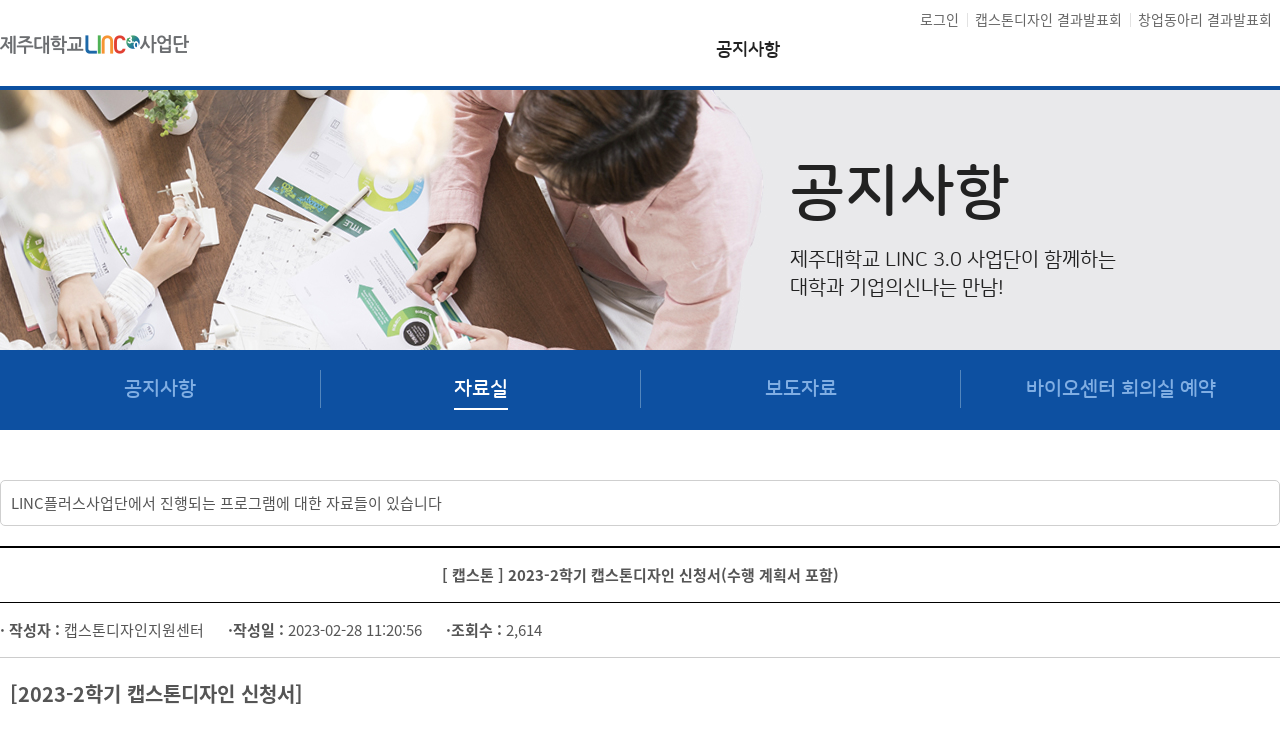

--- FILE ---
content_type: text/html;charset=UTF-8
request_url: https://lincplus.jejunu.ac.kr/programs/download.htm?act=view&page=3&seq=1175
body_size: 28810
content:
<!DOCTYPE html>
<!--[if IE 8]> <html lang="ko" class="ie8"> <![endif]-->
<!--[if !IE]><!-->
<html lang="ko">
<!--<![endif]-->
<head>
  <meta charset="utf-8">
  <meta http-equiv="X-UA-Compatible" content="IE=edge">
  <!-- <meta name="viewport" content="width=device-width, initial-scale=1.0, maximum-scale=1"> -->

  <title>2023-2학기 캡스톤디자인 신청서(수행 계획서 포함) - 제주대학교 LINC 3.0 사업단</title>

  <link rel="stylesheet" href="/pub/site/linc/dist/css/bootstrap.min.css">
  <script src="https://kit.fontawesome.com/c63ec49837.js" crossorigin="anonymous"></script>
  <link rel="stylesheet" href="/pub/site/linc/dist/fontello/css/fontello.css">
  <link rel="stylesheet" href="/pub/site/linc/css/layout.css?version=20260125150039" media="all">
  <link rel="stylesheet" href="https://cdn.jsdelivr.net/npm/bootstrap-sweetalert@1.0.1/dist/sweetalert.css" media="all" />
  
	
	
	
	<link rel="stylesheet" href="/pub/dist/css/board.css" media="all" />


	<link rel="stylesheet" href="/pub/site/linc/css/sub.css?version=20260125150039" media="all">


</head>
<body>
    <a href="#sub" class="sr-only sr-only-focusable">
      <div class="container">본문 바로가기</div>
  </a>


<div id="header" class="header">
		<div class="container">
			<div class="row">
				<h1><a href="/index.htm"><img src="/pub/site/linc/images/common/logo.png"  alt="제주대학교링크사업단 성과관리시스템" /></a></h1>
				<ul class="top-util">
									<li><a href="/login.htm"> 로그인</a></li>
																<!-- <li><a href="http://www.jejunu.ac.kr" target="_blank" title="새창">제주대학교</a></li> -->
				<!-- <li><a href="/contest/index.htm" target="_blank" title="새창">결과발표회</a></li> -->
				<li><a href="/contest/index.htm" target="_blank" title="새창">캡스톤디자인 결과발표회</a></li>
					<li><a href="/startup/index.htm" target="_blank" title="새창">창업동아리 결과발표회</a></li>
				</ul><!-- top-util -->
				<div id="gnb" class="gnb">
					<h2 class="sr-only">주메뉴</h2>
					<div class="container" >
						<div class="row" >
														     							  								<div class="menu menu01">
								  								  <h3><a href="/programs.htm"  class=" active ">공지사항</a></h3>
								  								 									 <div class="depth-menu">
										<ul class="container">
										  										  <li>
											 												<a href="/programs/notice.htm" class="">공지사항</a>
																					  </li>
										    										  <li>
											 												<a href="/programs/download.htm" class=" active ">자료실</a>
																					  </li>
										    										  <li>
											 												<a href="/programs/news.htm" class="">보도자료</a>
																					  </li>
										    										  <li>
											 												<a href="/programs/lab.htm" class="">바이오센터  회의실 예약</a>
																					  </li>
										   										</ul>
									</div>
								  								</div>
																								  							  								  							  								  							  								  							  								  							  								  							  								             						</div><!-- row -->
					</div><!-- container -->
				</div><!-- gnb -->
			</div><!-- row -->
		</div><!-- container -->
	</div><!-- header -->


  


<div id="sub" class="sub">
		<h2 class="sr-only">서브페이지 컨텐츠</h2>
		<div class="sub-top-title-wrap">
			<div class="sub-top-title">
				<h3>공지사항</h3>
				<p>제주대학교 LINC 3.0 사업단이 함께하는<br/>대학과 기업의신나는 만남!</p>
			</div><!-- sub-top-title -->
		</div><!-- sub-top-title-wrap -->
		<div class="container">
			<div class="row">
														  						   						   						   						 				
				
					<div class="sub-menu">
						<ul class="clearfix count04">
						  														<li><a href="/programs/notice.htm">공지사항</a></li>
							
						   														<li class="active"><a href="/programs/download.htm">자료실</a></li>
							
						   														<li><a href="/programs/news.htm">보도자료</a></li>
							
						   														<li><a href="/programs/lab.htm">바이오센터  회의실 예약</a></li>
							
						 						</ul>
					</div><!-- sub-menu -->
				
																<div id="sub-contents" class="sub-contents">




													<div class="textBox infoBox">
								<p>LINC플러스사업단에서 진행되는 프로그램에 대한 자료들이 있습니다</p>
							</div><!-- textBox -->
						
						
							
														<div class="module-wrapper">


		<div class="board-view">
			<p class="title">
    			    				[ <span class="article-category ">캡스톤</span> ]    			    			2023-2학기 캡스톤디자인 신청서(수행 계획서 포함)            </p>
			<p class="info"><span><strong>· 작성자 :</strong>
			캡스톤디자인지원센터&nbsp; &nbsp; &nbsp; </span>
			            <span><strong>·작성일 :</strong>  2023-02-28 11:20:56&nbsp; &nbsp; &nbsp; </span><span><strong>·조회수 :</strong>  2,614&nbsp; &nbsp; &nbsp; </span></p>
															

			<div class="view-contents">
    		    			<p><span style="font-size:20px;"><strong>[2023-2학기 캡스톤디자인 신청서]</strong></span></p>

<p><span style="font-size:20px;">- 제출기한(팀 신청기한) : 9. 4.(월) ~ 9. 22.(금)</span></p>

<p><span style="font-size:20px;">- 제출방법: 해당 한글서식을 작성 후 홈페이지 전체 프로그램 &rarr; 2023-2학기 캡스톤디자인 신청</span></p>

<p><span style="font-size:20px;"></span><span style="font-size:16px;"></span></p>

<p>&nbsp;</p>

<p><span style="font-size:20px;"><span style="color:#FF0000;"><strong>※ 표지 캡스톤디자인 신청서 및 수행계획서 모두 작성해주세요.</strong></span></span></p>

<p>&nbsp;</p>

    		
    		    			    					</div><!-- view-contents -->

    	
    	    	    	
            <p class="info"><span><strong>· 첨부 #1 : </strong>
    			<a href="/programs/download.htm?act=download&amp;page=3&amp;seq=1175&amp;no=1">		
			<i class="fa fa-file-word-o"></i>
	 (서식1) 2023-2 캡스톤디자인 신청서.hwp (64  KBytes)</a>
    			<!--     			<a href="/programs/download.htm?act=convert&amp;page=3&amp;seq=1175&amp;no=1&amp;_layout=none&amp;_view=none" target="_blank" class="btn btn-sm btn-default">바로보기</a> -->
    			    							</span>
            </p>
    	
		</div><!-- board-view -->




		
	<div class="well well-sm ">

		
		
		<a href="/programs/download.htm?page=3" class="btn btn-default"><i class="fa fa-bars"></i> 목록으로</a>
	</div><!-- well-sm -->

	
			 <br> 

<form action="/programs/download.htm" class="form-inline" method="post">
	<div class="clearfix board-search-wrap">
		<select name="qType" id="qType" title="분류선택"  class="board-search-select">
			<option value="title" >제목</option>
			<option value="contents" >내용</option>
			<option value="writer" >작성자</option>
			<option value="titlecontents" >제목+내용</option>
		</select>

		<input type="text" name="q" id="q" class="board-search-text" title="검색어 입력란" placeholder="검색어를 입력하세요" value=""/>
		<input class="board-search-submit" type="submit" value="검색" />
	</div><!-- board-search-wrap -->
</form>

					<div class="alert alert-success category">
			<h5><a href="/programs/download.htm" class="  active ">전체<!-- (80건) --></a></h5>
						<h5><a href="/programs/download.htm?category=28" class="">일반<!--  (1건) --></a></h5>
						<h5><a href="/programs/download.htm?category=29" class="">캡스톤<!--  (13건) --></a></h5>
						<h5><a href="/programs/download.htm?category=30" class="">창업<!--  (15건) --></a></h5>
						<h5><a href="/programs/download.htm?category=31" class="">취업<!--  (50건) --></a></h5>
						<h5><a href="/programs/download.htm?category=32" class="">기타<!--  (1건) --></a></h5>
					</div>
		
			<!-- <div>전체 80 건</div>  -->
		<p class="board-list-count">총 <strong>4</strong>페이지 / 현재 <strong>3</strong>페이지</p>
<div class="board-list-wrap">

	<table><!-- summary="자료실 게시물 목록의 제목,작성자,작성일 정보" -->
		<caption>
			<span class="sr-only">자료실 게시물 목록</span>
		</caption>
		<colgroup>
							<col  class="hidden-md-down" style="width:7%;" />
					<col  class="hidden-md-down" style="width:15%;" />					<col style="width:auto;" />
				<col  class="hidden-md-down" style="width:7%;" />
				<col   class="hidden-md-down"style="width:15%;" />
				<col style="width:15%;" />
												<col  class="hidden-md-down" style="width:7%;" />
					</colgroup>
		<thead>
			<tr>
				<th  class="hidden-md-down">번호</th>
				<th  class="hidden-md-down"><span>분류</span></th>				<th>제목</th>
				<th  class="hidden-md-down">첨부</th>
				<th  class="hidden-md-down">작성자</th>
				<th>작성일</th>
												<th class="last hidden-md-down">조회</th>
			</tr>
		</thead>
		<tbody>
						
						<tr class="">
				<td  class="hidden-md-down" >56</td>
				 <td  class="hidden-md-down" ><span class="article-category ">취업</span></td> 				<td class="title text-left" data-tooltip="true" data-toggle="tooltip" data-container="body" data-placement="right" title="[2023 JOB-ARA FESTIVAL] 주식회사 피터페터">
																							<a href="/programs/download.htm?act=view&amp;page=3&amp;seq=1333" title="[2023 JOB-ARA FESTIVAL] 주식회사 피터페터">[2023 JOB-ARA FESTIVAL] 주식회사 피터페터</a>
																 
														</td>
				<td  class="hidden-md-down" >
				  </td>
				<td  class="hidden-md-down" > 취업지원센터 </td>
				<td class="nowrap">2023-07-31</td>
												<td  class="hidden-md-down" >2587</td>
			</tr>
			
						<tr class="">
				<td  class="hidden-md-down" >55</td>
				 <td  class="hidden-md-down" ><span class="article-category ">취업</span></td> 				<td class="title text-left" data-tooltip="true" data-toggle="tooltip" data-container="body" data-placement="right" title="[2023 JOB-ARA FESTIVAL] (주)틸론소프트">
																							<a href="/programs/download.htm?act=view&amp;page=3&amp;seq=1332" title="[2023 JOB-ARA FESTIVAL] (주)틸론소프트">[2023 JOB-ARA FESTIVAL] (주)틸론소프트</a>
																 
														</td>
				<td  class="hidden-md-down" >
				  </td>
				<td  class="hidden-md-down" > 취업지원센터 </td>
				<td class="nowrap">2023-07-31</td>
												<td  class="hidden-md-down" >2569</td>
			</tr>
			
						<tr class="">
				<td  class="hidden-md-down" >54</td>
				 <td  class="hidden-md-down" ><span class="article-category ">취업</span></td> 				<td class="title text-left" data-tooltip="true" data-toggle="tooltip" data-container="body" data-placement="right" title="[2023 JOB-ARA FESTIVAL] (주)티모넷(빛의벙커)">
																							<a href="/programs/download.htm?act=view&amp;page=3&amp;seq=1331" title="[2023 JOB-ARA FESTIVAL] (주)티모넷(빛의벙커)">[2023 JOB-ARA FESTIVAL] (주)티모넷(빛의벙커)..</a>
																 
														</td>
				<td  class="hidden-md-down" >
				  </td>
				<td  class="hidden-md-down" > 취업지원센터 </td>
				<td class="nowrap">2023-07-31</td>
												<td  class="hidden-md-down" >2554</td>
			</tr>
			
						<tr class="">
				<td  class="hidden-md-down" >53</td>
				 <td  class="hidden-md-down" ><span class="article-category ">취업</span></td> 				<td class="title text-left" data-tooltip="true" data-toggle="tooltip" data-container="body" data-placement="right" title="[2023 JOB-ARA FESTIVAL] (주)캐플릭스">
																							<a href="/programs/download.htm?act=view&amp;page=3&amp;seq=1330" title="[2023 JOB-ARA FESTIVAL] (주)캐플릭스">[2023 JOB-ARA FESTIVAL] (주)캐플릭스</a>
																 
														</td>
				<td  class="hidden-md-down" >
				  </td>
				<td  class="hidden-md-down" > 취업지원센터 </td>
				<td class="nowrap">2023-07-31</td>
												<td  class="hidden-md-down" >2718</td>
			</tr>
			
						<tr class="">
				<td  class="hidden-md-down" >52</td>
				 <td  class="hidden-md-down" ><span class="article-category ">취업</span></td> 				<td class="title text-left" data-tooltip="true" data-toggle="tooltip" data-container="body" data-placement="right" title="[2023 JOB-ARA FESTIVAL] 제주마유 주식회사">
																							<a href="/programs/download.htm?act=view&amp;page=3&amp;seq=1329" title="[2023 JOB-ARA FESTIVAL] 제주마유 주식회사">[2023 JOB-ARA FESTIVAL] 제주마유 주식회사</a>
																 
														</td>
				<td  class="hidden-md-down" >
				  </td>
				<td  class="hidden-md-down" > 취업지원센터 </td>
				<td class="nowrap">2023-07-31</td>
												<td  class="hidden-md-down" >2544</td>
			</tr>
			
						<tr class="">
				<td  class="hidden-md-down" >51</td>
				 <td  class="hidden-md-down" ><span class="article-category ">취업</span></td> 				<td class="title text-left" data-tooltip="true" data-toggle="tooltip" data-container="body" data-placement="right" title="[2023 JOB-ARA FESTIVAL] MOMBLY(맘블리)">
																							<a href="/programs/download.htm?act=view&amp;page=3&amp;seq=1328" title="[2023 JOB-ARA FESTIVAL] MOMBLY(맘블리)">[2023 JOB-ARA FESTIVAL] MOMBLY(맘블리)</a>
																 
														</td>
				<td  class="hidden-md-down" >
				  </td>
				<td  class="hidden-md-down" > 취업지원센터 </td>
				<td class="nowrap">2023-07-31</td>
												<td  class="hidden-md-down" >2532</td>
			</tr>
			
						<tr class="">
				<td  class="hidden-md-down" >50</td>
				 <td  class="hidden-md-down" ><span class="article-category ">취업</span></td> 				<td class="title text-left" data-tooltip="true" data-toggle="tooltip" data-container="body" data-placement="right" title="[2023 JOB-ARA FESTIVAL] 마인드 휘트니스">
																							<a href="/programs/download.htm?act=view&amp;page=3&amp;seq=1327" title="[2023 JOB-ARA FESTIVAL] 마인드 휘트니스">[2023 JOB-ARA FESTIVAL] 마인드 휘트니스</a>
																 
														</td>
				<td  class="hidden-md-down" >
				  </td>
				<td  class="hidden-md-down" > 취업지원센터 </td>
				<td class="nowrap">2023-07-31</td>
												<td  class="hidden-md-down" >2773</td>
			</tr>
			
						<tr class="">
				<td  class="hidden-md-down" >49</td>
				 <td  class="hidden-md-down" ><span class="article-category ">취업</span></td> 				<td class="title text-left" data-tooltip="true" data-toggle="tooltip" data-container="body" data-placement="right" title="[2023 JOB-ARA FESTIVAL] 농 인투주식회사">
																							<a href="/programs/download.htm?act=view&amp;page=3&amp;seq=1326" title="[2023 JOB-ARA FESTIVAL] 농 인투주식회사">[2023 JOB-ARA FESTIVAL] 농 인투주식회사</a>
																 
														</td>
				<td  class="hidden-md-down" >
				  </td>
				<td  class="hidden-md-down" > 취업지원센터 </td>
				<td class="nowrap">2023-07-31</td>
												<td  class="hidden-md-down" >2442</td>
			</tr>
			
						<tr class="">
				<td  class="hidden-md-down" >48</td>
				 <td  class="hidden-md-down" ><span class="article-category ">취업</span></td> 				<td class="title text-left" data-tooltip="true" data-toggle="tooltip" data-container="body" data-placement="right" title="[2023 JOB-ARA FESTIVAL] 주식회사 제이피엠">
																							<a href="/programs/download.htm?act=view&amp;page=3&amp;seq=1325" title="[2023 JOB-ARA FESTIVAL] 주식회사 제이피엠">[2023 JOB-ARA FESTIVAL] 주식회사 제이피엠</a>
																 
														</td>
				<td  class="hidden-md-down" >
				  </td>
				<td  class="hidden-md-down" > 취업지원센터 </td>
				<td class="nowrap">2023-07-31</td>
												<td  class="hidden-md-down" >1649</td>
			</tr>
			
						<tr class="">
				<td  class="hidden-md-down" >47</td>
				 <td  class="hidden-md-down" ><span class="article-category ">취업</span></td> 				<td class="title text-left" data-tooltip="true" data-toggle="tooltip" data-container="body" data-placement="right" title="[2023 JOB-ARA FESTIVAL] 에스케이핀크스 주식회사">
																							<a href="/programs/download.htm?act=view&amp;page=3&amp;seq=1324" title="[2023 JOB-ARA FESTIVAL] 에스케이핀크스 주식회사">[2023 JOB-ARA FESTIVAL] 에스케이핀크스 주식회사..</a>
																 
														</td>
				<td  class="hidden-md-down" >
				  </td>
				<td  class="hidden-md-down" > 취업지원센터 </td>
				<td class="nowrap">2023-07-31</td>
												<td  class="hidden-md-down" >1788</td>
			</tr>
			
						<tr class="">
				<td  class="hidden-md-down" >46</td>
				 <td  class="hidden-md-down" ><span class="article-category ">취업</span></td> 				<td class="title text-left" data-tooltip="true" data-toggle="tooltip" data-container="body" data-placement="right" title="[2023 JOB-ARA FESTIVAL] (주)KCTV 제주방송">
																							<a href="/programs/download.htm?act=view&amp;page=3&amp;seq=1323" title="[2023 JOB-ARA FESTIVAL] (주)KCTV 제주방송">[2023 JOB-ARA FESTIVAL] (주)KCTV 제주방송</a>
																 
														</td>
				<td  class="hidden-md-down" >
				  </td>
				<td  class="hidden-md-down" > 취업지원센터 </td>
				<td class="nowrap">2023-07-31</td>
												<td  class="hidden-md-down" >1758</td>
			</tr>
			
						<tr class="">
				<td  class="hidden-md-down" >45</td>
				 <td  class="hidden-md-down" ><span class="article-category ">취업</span></td> 				<td class="title text-left" data-tooltip="true" data-toggle="tooltip" data-container="body" data-placement="right" title="[2023 JOB-ARA FESTIVAL] JW메리어트 제주 리조트 &amp; 스파">
																							<a href="/programs/download.htm?act=view&amp;page=3&amp;seq=1322" title="[2023 JOB-ARA FESTIVAL] JW메리어트 제주 리조트 &amp; 스파">[2023 JOB-ARA FESTIVAL] JW메리어트 제주 리조트 &amp; ..</a>
																 
														</td>
				<td  class="hidden-md-down" >
				  </td>
				<td  class="hidden-md-down" > 취업지원센터 </td>
				<td class="nowrap">2023-07-31</td>
												<td  class="hidden-md-down" >1835</td>
			</tr>
			
						<tr class="">
				<td  class="hidden-md-down" >44</td>
				 <td  class="hidden-md-down" ><span class="article-category ">취업</span></td> 				<td class="title text-left" data-tooltip="true" data-toggle="tooltip" data-container="body" data-placement="right" title="[2023 JOB-ARA FESTIVAL] 엑세스랩 주식회사">
																							<a href="/programs/download.htm?act=view&amp;page=3&amp;seq=1321" title="[2023 JOB-ARA FESTIVAL] 엑세스랩 주식회사">[2023 JOB-ARA FESTIVAL] 엑세스랩 주식회사</a>
																 
														</td>
				<td  class="hidden-md-down" >
				  </td>
				<td  class="hidden-md-down" > 취업지원센터 </td>
				<td class="nowrap">2023-07-31</td>
												<td  class="hidden-md-down" >1668</td>
			</tr>
			
						<tr class="">
				<td  class="hidden-md-down" >43</td>
				 <td  class="hidden-md-down" ><span class="article-category ">취업</span></td> 				<td class="title text-left" data-tooltip="true" data-toggle="tooltip" data-container="body" data-placement="right" title="[2023 JOB-ARA FESTIVAL] 9.81 PARK">
																							<a href="/programs/download.htm?act=view&amp;page=3&amp;seq=1320" title="[2023 JOB-ARA FESTIVAL] 9.81 PARK">[2023 JOB-ARA FESTIVAL] 9.81 PARK</a>
																 
														</td>
				<td  class="hidden-md-down" >
				  </td>
				<td  class="hidden-md-down" > 취업지원센터 </td>
				<td class="nowrap">2023-07-31</td>
												<td  class="hidden-md-down" >1647</td>
			</tr>
			
						<tr class="">
				<td  class="hidden-md-down" >39</td>
				 <td  class="hidden-md-down" ><span class="article-category ">창업</span></td> 				<td class="title text-left" data-tooltip="true" data-toggle="tooltip" data-container="body" data-placement="right" title="[창업 아이디어콘테스트] 도시락텃밭 팀!">
																							<a href="/programs/download.htm?act=view&amp;page=3&amp;seq=1301" title="[창업 아이디어콘테스트] 도시락텃밭 팀!">[창업 아이디어콘테스트] 도시락텃밭 팀!..</a>
																 
														</td>
				<td  class="hidden-md-down" >
				  </td>
				<td  class="hidden-md-down" > 박정태 </td>
				<td class="nowrap">2023-06-08</td>
												<td  class="hidden-md-down" >1740</td>
			</tr>
			
						<tr class="">
				<td  class="hidden-md-down" >38</td>
				 <td  class="hidden-md-down" ><span class="article-category ">창업</span></td> 				<td class="title text-left" data-tooltip="true" data-toggle="tooltip" data-container="body" data-placement="right" title="[창업 아이디어콘테스트] 타코코 팀!">
																							<a href="/programs/download.htm?act=view&amp;page=3&amp;seq=1300" title="[창업 아이디어콘테스트] 타코코 팀!">[창업 아이디어콘테스트] 타코코 팀!</a>
																 
														</td>
				<td  class="hidden-md-down" >
				  </td>
				<td  class="hidden-md-down" > 박정태 </td>
				<td class="nowrap">2023-06-08</td>
												<td  class="hidden-md-down" >1694</td>
			</tr>
			
						<tr class="">
				<td  class="hidden-md-down" >37</td>
				 <td  class="hidden-md-down" ><span class="article-category ">창업</span></td> 				<td class="title text-left" data-tooltip="true" data-toggle="tooltip" data-container="body" data-placement="right" title="[창업 아이디어콘테스트]  엑소본즈 로보틱스 팀!">
																							<a href="/programs/download.htm?act=view&amp;page=3&amp;seq=1299" title="[창업 아이디어콘테스트]  엑소본즈 로보틱스 팀!">[창업 아이디어콘테스트]  엑소본즈 로보틱스 팀!..</a>
																 
														</td>
				<td  class="hidden-md-down" >
				  </td>
				<td  class="hidden-md-down" > 박정태 </td>
				<td class="nowrap">2023-06-08</td>
												<td  class="hidden-md-down" >1774</td>
			</tr>
			
						<tr class="">
				<td  class="hidden-md-down" >36</td>
				 <td  class="hidden-md-down" ><span class="article-category ">창업</span></td> 				<td class="title text-left" data-tooltip="true" data-toggle="tooltip" data-container="body" data-placement="right" title="[창업 아이디어콘테스트] TireD 팀!">
																							<a href="/programs/download.htm?act=view&amp;page=3&amp;seq=1298" title="[창업 아이디어콘테스트] TireD 팀!">[창업 아이디어콘테스트] TireD 팀!</a>
																 
														</td>
				<td  class="hidden-md-down" >
				  </td>
				<td  class="hidden-md-down" > 박정태 </td>
				<td class="nowrap">2023-06-08</td>
												<td  class="hidden-md-down" >1631</td>
			</tr>
			
						<tr class="">
				<td  class="hidden-md-down" >35</td>
				 <td  class="hidden-md-down" ><span class="article-category ">창업</span></td> 				<td class="title text-left" data-tooltip="true" data-toggle="tooltip" data-container="body" data-placement="right" title="[창업 아이디어콘테스트] Arbre 팀!">
																							<a href="/programs/download.htm?act=view&amp;page=3&amp;seq=1297" title="[창업 아이디어콘테스트] Arbre 팀!">[창업 아이디어콘테스트] Arbre 팀!</a>
																 
														</td>
				<td  class="hidden-md-down" >
				  </td>
				<td  class="hidden-md-down" > 박정태 </td>
				<td class="nowrap">2023-06-08</td>
												<td  class="hidden-md-down" >1531</td>
			</tr>
			
						<tr class="">
				<td  class="hidden-md-down" >34</td>
				 <td  class="hidden-md-down" ><span class="article-category ">창업</span></td> 				<td class="title text-left" data-tooltip="true" data-toggle="tooltip" data-container="body" data-placement="right" title="[창업 아이디어콘테스트] 내바다 팀!">
																							<a href="/programs/download.htm?act=view&amp;page=3&amp;seq=1296" title="[창업 아이디어콘테스트] 내바다 팀!">[창업 아이디어콘테스트] 내바다 팀!</a>
																 
														</td>
				<td  class="hidden-md-down" >
				  </td>
				<td  class="hidden-md-down" > 박정태 </td>
				<td class="nowrap">2023-06-08</td>
												<td  class="hidden-md-down" >1651</td>
			</tr>
					</tbody>
	</table>

		</div><!-- board-list-wrap -->
		
		<div class="paging">
						<a href="#" class="prev-2-btn">&lt;&lt;</a>
			<a href="#" class="prev-btn">&lt;</a>
															<a href="/programs/download.htm?act=view&amp;page=1&amp;seq=1175" class=" first ">1</a>
			    		    									<a href="/programs/download.htm?act=view&amp;page=2&amp;seq=1175" class="">2</a>
			    		    									<a href="#" class="active " >3</a>
						    									<a href="/programs/download.htm?act=view&amp;page=4&amp;seq=1175" class="">4</a>
			    		    		    			<a href="#" class="next-btn">&gt;</a>
			<a href="#" class="next-2-btn">&gt;&gt;</i></a>
					</div><!-- paging -->
	


 	
	</div>
													<p style="clear:both">&nbsp;</p>
										</div><!-- sub-contents -->
			</div><!-- row -->
		</div><!-- container -->
	</div><!-- sub -->



<div id="footer" class="footer">
		<div class="container">
			<div class="row">
				<ul class="footer-util clearfix">
					<li><a href="http://www.jejunu.ac.kr/help/privacy" target="_blank">개인정보처리방침</a></li>
					<li><a href="/help/terms.htm">이용약관</a></li>
				</ul>
				<address>
					63243 제주특별자치도 제주시 제주대학로 102 인문대학 1호관 3층 8318호 Tel. 064)754-3125~6, 064)754-4412~5 Fax. 064-751-3127, 070-4170-4127<br/>
Copyright © 2013 JEJU NATIONAL UNIVERSITY Leaders in INdustry-university Cooperation. ALL<br/>
본 웹사이트에 게시된 이메일 주소가 전자우편 수집 프로그램이나 그 밖의 기술적 장치를 이용하여 무단으로 수집되는 것을 거부하며, 이를 위반시 정보통신망법에 의해 형사 처벌됨을 유념하시기 바랍니다.
				</address>
			</div><!-- row -->
		</div><!-- container -->
	</div><!-- footer -->


	<iframe src="about:blank" id="formReceiver" name="formReceiver" frameborder="0" width="100%" height="0"></iframe>


	<div id="backtotop"><i class="icon-up-open" title="위로"></i></div>
	<div class="back"></div>
	<script src="https://code.jquery.com/jquery-1.12.4.min.js"></script>
	<script src="/pub/site/linc/dist/js/artstrap.min.js"></script>
	<script src="/pub/site/linc/dist/js/jquery.bxslider.js"></script>
	<script src="/pub/site/linc/js/layout.js"></script>
	<script src="/pub/site/linc/js/common.js"></script>
	<script src="https://cdn.jsdelivr.net/npm/bootstrap-sweetalert@1.0.1/dist/sweetalert.min.js"></script>
	<script src="/site/visit?id=LINC"></script>

  
	
	<script src="/pub/js/board.js"></script>
	
	<script src="/pub/plugin/SpiderLivePlayer/flowplayer-3.2.13.min.js"></script>
	<script>
	var player = $f("a.rtmp", {src: "/pub/plugin/SpiderLivePlayer/flowplayer-3.2.18.swf", SeamlessTabbing: "true", wmode: "window"}, {

		// configure both players to use rtmp plugin
		clip: {
			// url: 'mp4:.mp4',
			// configure clip to use hddn as our provider, referring to our rtmp plugin
			provider: 'rtmp',
			autoPlay: true,
			autoBuffering: true
		},

		// here is our rtpm plugin configuration
		plugins: {
			rtmp: {
				url: "/pub/plugin/SpiderLivePlayer/flowplayer.rtmp-3.2.13.swf",
				netConnectionUrl: 'rtmp://210.103.63.10/vod'
			},
			controls: {
				autoHide: false,
				tooltips: {buttons: true}
			}
		},
		keyboard: false,
		onLoad: function() {
			// console.log('load !!!');
			// $('#player_api').unwrap();
			setTimeout(focusToFlash, 1000);
		}
	});

//	$('#player_api').on("load", function() {
//		console.log('loaded !!!');
//		$('object').unwrap().focus();
//		setTimeout(focusToFlash, 1000);
//	});

//	var api = flowplayer();
//	console.log(api);
//	api.seek(0);
//
	function focusToFlash() {
		document["player_api"].tabIndex = 0;
		document["player_api"].focus();
	}
	</script>

		<script src="/pub/site/linc/js/sub.js?version=20260125150039"></script>



  <!-- ${me.groups} -->
</body>
</html>


--- FILE ---
content_type: text/css;charset=UTF-8
request_url: https://lincplus.jejunu.ac.kr/pub/site/linc/css/sub.css?version=20260125150039
body_size: 21673
content:

.sub {
  z-index: 1;
  word-break: keep-all;
  color: #555;
}
.w10 { width:10%;  }
	.w20 { width:20%;  }
	.w30 { width:30%;  }
	.w40 { width:40%;  }
	.w50 { width:50%;  }
	.w60 { width:60%;  }
	.w70 { width:70%;  }
	.w80 { width:80%;  }
	.w90 { width:90%;  }
	.w100 { width:100%;  margin:0px !important;   }


	
	.sub {position:relative; }


	.sub-top-title-wrap { width:100%; height:300px; background:url(../images/sub/topimg.jpg) no-repeat center top; }
	.sub-top-title { position:absolute; top:0px;left:50%;   padding-left:150px;  padding-top:70px; }
	.sub-top-title  h3 {  font-family: "NanumSquareRound";  font-size:60px; color:#222; font-weight:bold; margin-bottom:20px;  }
	.sub-top-title  p {  font-family: "NanumSquareRound";  font-size:20px; color:#222;  }

	.sub-menu { width:100%; height:80px; margin-top:-40px; background:#0d50a1;  padding:20px 0 ; }
	.sub-menu ul li { float:left; width:25%; text-align:center;  }
	.sub-menu ul.count01 li { width:100%;   }
	.sub-menu ul.count02 li { width:50%;   }
	.sub-menu ul.count03 li { width:33.3333%;   }
	.sub-menu ul.count04 li { width:25%;   }
	.sub-menu ul.count05 li { width:20%;   }
	.sub-menu ul.count06 li { width:16.66666%;   }
	.sub-menu ul.count07 li { width:14.28%;   }
	.sub-menu ul li:before  { border-left:1px solid #5386bd; content:''; display:inline-block; float:left; width:1px; height:38px;    }
	.sub-menu ul li:first-child:before  { width:0px; height:0;    }
	.sub-menu ul li a { color:#80aee3;  font-size:20px; font-weight:bold;  font-family: "NanumSquareRound";  padding:5px 0 ; display:inline-block;  }
	.sub-menu ul li.active a { color:#fff;border-bottom:2px solid #fff;    }


	.sub-contents { font-size:15px; color:#000;  padding-bottom:60px; padding-top:50px;  line-height:1.6; }

.sub-tab-menu {  width:100%; border-bottom:1px solid #ddd;  }
.sub-tab-menu li { float:left; width:25%; text-align:center;  padding:15px 0 ; }
.sub-tab-menu.count01 li { width:100%;   }
.sub-tab-menu.count02 li { width:50%;   }
.sub-tab-menu.count03 li { width:33.3333%;   }
.sub-tab-menu.count04 li { width:25%;   }
.sub-tab-menu.count05 li { width:20%;   }
.sub-tab-menu.count06 li { width:16.66666%;   }
.sub-tab-menu li:before  { border-left:1px solid #ddd; content:''; display:inline-block; float:left; width:1px; height:38px;    }
.sub-tab-menu li:first-child:before  { width:0px; height:0;    }
.sub-tab-menu li a { color:#555;  font-size:18px; font-weight:bold;  font-family: "NanumSquareRound";  padding:5px 0 ; display:inline-block;  }
.sub-tab-menu li a.active { border-bottom:2px solid #fff;    }








/*신규*/
	/*.program-table { width:100%; border-top:2px solid #2674d0;  margin-bottom:30px;  }	
	.program-table table { width:100%;  border-collapse:collapse; border-left:1px solid #e4e4e4;  }	
	.program-table table thead th {padding: 15px; color:#000; font-weight:bold;  background:#f8f8f8; 	border-right:1px solid #e4e4e4; border-bottom:1px solid #e4e4e4; text-align:center; }
	.program-table table tbody th {padding: 15px; color:#000; font-weight:bold; background:#f8f8f8; 	border-right:1px solid #e4e4e4; border-bottom:1px solid #e4e4e4;  text-align:center; }
	.program-table.left table tbody th { text-align:left;padding:15px 15px 15px 30px; }
	.program-table.center table thead th ,.program-table.center table tbody th, .program-table.center table tbody td { text-align:center; }
	.program-table table tbody td {padding:10px 15px; color:#555;  	border-right:1px solid #e4e4e4; border-bottom:1px solid #e4e4e4;   }
	.program-table.table-left table tbody th { text-align:left; }
*/

.program-table { width:100%; margin:5px 0px; border-top:2px solid #777; }
.program-table table { width:100%; border-collapse:collapse; border:0px;   border-left:1px solid #e3e3e3;  }
.program-table table thead th {background:#fbfbfb; text-align:center; color:#333; font-size:13px; padding:10px;border-right:1px solid #e3e3e3; border-bottom:1px solid #e3e3e3;  }
.program-table table tbody th {background:#fbfbfb; text-align:center; color:#333; font-size:13px; padding:10px; border-right:1px solid #e3e3e3; border-bottom:1px solid #e3e3e3; }
.program-table table tbody td { color:#666; font-size:13px; padding:10px; border-right:1px solid #e3e3e3; border-bottom:1px solid #e3e3e3; }
.program-table table tbody td.title {font-weight: bold; color:#000;}




	.program-tab-menu { width:100%;  }
	.program-tab-menu:after { clear:both; display:table; content:'';  }
	.program-tab-menu li { float:left; width:25%; margin-top:-1px;   margin-left:-1px; }
	.program-tab-menu li a { display:table-cell;  vertical-align:middle; width:400px;  border:1px solid #e4e4e4; text-align:center; font-size:18px; color:#222; height:60px; }
	.program-tab-menu li a.active { background:#0066cc; color:#fff;  border:0px; }

/*신규*/








.sub-contents { color:#555;  }
.sub-contents  h4 { font-size:20px; color:#000;  font-family:"NanumSquareRound" ; font-weight:bold;margin-bottom:20px;     }
.sub-contents  h5 { font-size:16px; color:#333;  font-weight:bold;  margin-bottom:10px;   }





.sub-contents  h3 { font-size:18px; color:#000; font-weight:bold; margin-bottom:10px;  }
.sub-contents  ul.bul {  }
.sub-contents  ul.bul li { padding-left:20px;margin-bottom:3px;  background:url(../images/sub/ic_01.png) no-repeat left 6px; }
.sub-contents  ul.bul li ul {margin-top:5px; }
.sub-contents  ul.bul li ul li { background:url(../images/sub/bullet.gif) no-repeat left 10px;padding-left:10px; margin-bottom:3px;  }
.sub-contents  ul.bul li ol li { background:url(../images/sub/bullet.gif) no-repeat left 10px;padding-left:10px; margin-bottom:3px;  }

.sub-contents  ul.bul2 li  { background:url(../images/sub/bullet.gif) no-repeat left 10px;padding-left:10px; margin-bottom:5px;  }

.sub-contents  .contentsTable { width:100%; margin:5px 0px;  }
.sub-contents  .contentsTable table { width:100%; border-collapse:collapse; border-top:2px solid #777; border-left:1px solid #e3e3e3;  }
.sub-contents  .contentsTable table thead th {background:#fbfbfb; text-align:center; color:#333; font-size:15px; padding:10px;border-right:1px solid #e3e3e3; border-bottom:1px solid #e3e3e3;  }
.sub-contents  .contentsTable table tbody th {background:#fbfbfb; text-align:center; color:#333; font-size:15px; padding:10px; border-right:1px solid #e3e3e3; border-bottom:1px solid #e3e3e3; }
.sub-contents  .contentsTable table tbody td { color:#666; font-size:15px; padding:10px; border-right:1px solid #e3e3e3; border-bottom:1px solid #e3e3e3; }



.btnGroup {  }
.btnGroup a { display:inline-block; text-align:center; background:#777; border-radius:3px; font-size:16px;  color:#fff; min-width:240px; height:48px; padding-left:10px; padding-right:10px; padding-top:10px;  }
.btnGroup.small a {font-size:14px; min-width:100px;}



.tRed { color:#d84e26;  }
.tBig { font-size:18px;  }
.redPoint { color:red;  }
.half { width:50%; float:left; padding-right:20px;  }
.textBox { border:1px solid #cfcfcf; padding:10px; border-radius:5px; margin-bottom:20px;  }
.btnGroup {  }
.btnGorup a { display:inline-block; color:#fff; font-size:16px; text-align:center; padding:10px 20px; font-weight:bold;    background:#48bec0; border-radius:5px;}
.btnGorup a.long { min-width:200px;  }

/*개인상담*/
.counselBg { padding-top:265px; background:url(../images/sub/img_001.png) no-repeat center 20px; margin-bottom:30px;  }
.counselBg  p { font-size:18px;  }
.counselContents {  margin-bottom:10px; }
.counselContents dl { min-height:100px; margin-bottom:15px;  }
.counselContents dl dt {float:left; text-align:center; padding-top:27px; width:80px; height:80px; margin-right:20px; background:#ffc85a; border-radius:40px; color:#000; font-size:18px; }
.counselContents dl dd {  font-size:15px; width:360px; height:80px; vertical-align:middle;  display:table-cell;   }
.counselStep {text-align:center; margin-bottom:50px; }
.counselStep li {position:relative; padding-top:20px;  display:inline-block; text-align:center; width:166px; height:166px; margin-left:50px; margin-right:50px; border:5px solid #ffc85a; border-radius:83px;   }
.counselStep li:after { content: " "; position:absolute; display:inline-block; background:url(../images/sub/arrow_01.png) no-repeat left top; width:49px; height:29px;  float:left; left:190px; top:65px;  }
.counselStep li:last-child:after { background:none;  }
.counselStep li strong { margin-bottom:5px; display:block; font-size:27px; font-weight:bold; color:#000;  }
.counselStep li p  {font-size:14px; }
.counselStep li p  span {font-size:16px; }

/*프로그램*/
.programWrap { margin-left:-40px; margin-bottom:40px;  }
.programWrap ul li { float:left; margin-left:40px; width: 480px; position:relative; border:1px solid #ddd; height:308px; }
.programWrap ul li .programstate { position:absolute; top:10px; right:10px;  width:56px; height:56px; b }
.programWrap ul li .programstate span { line-height:1.2;  padding:0 5px; width:56px; height:56px; border-radius:28px; color:#fff;  vertical-align:middle; display:table-cell; text-align:center; }
.programWrap ul li .programstate span.state1 { background:#000;  }
.programWrap ul li .programstate span.state2 { background:#c42f2f;  }
.programWrap ul li .img {  display:block;   }
.programWrap ul li .text {  padding:10px; font-size:15px; color:#666;  }
.programWrap ul li .text .title { font-size:18px;margin-bottom:5px;  font-weight:bold; color:#000;  }
.programWrap ul li .text .title span { font-size:18px; font-weight:normal; color:#666;  }

/*paging*/

.paging {text-align:center;  margin:20px 0; }
.paging a { display:inline-block;vertical-align:top;  font-size:18px; color:#666; width:30px; height:30px; margin:0 1px; border:1px solid #e2e2e2; text-align:center; line-height:1.5;  }
.paging a.num { font-size:14px; line-height:2;  }
.paging a.active { border:1px solid #000;  color:#000; }
.paging a:hover { border:1px solid #000;  color:#000; }

/*프로그램 상세*/
.programViewWrap {  }
.programViewWrap .half {width:480px;   }
.programViewWrap .half.left {margin-right:40px; padding-right:0px;   }
.programViewWrap .left .img img {width:480px; height:370px;  margin-bottom:30px;  }
.programViewWrap .counselInfo { width:100%;  border:1px solid #cfcfcf; border-radius:5px; padding:0 10px;   }
.programViewWrap .counselInfo li {border-bottom:1px solid #cfcfcf;   padding:10px;}
.programViewWrap .counselInfo li:last-child { border-bottom:0px;  }
.programViewWrap .counselInfo strong { display:inline-block; width:90px; padding-right:20px; color:#000;   }
.programViewWrap .counselInfo  { border-bottom:1px solid #cfcfcf;  }


/*.programViewWrap input[type="checkbox"], .programViewWrap input[type="radio"]  { display: none; }*/
.programViewWrap input[type="checkbox"] + label, .programViewWrap input[type="radio"] + label  { cursor: pointer; }
.programViewWrap input[type="checkbox"] + label > div, .programViewWrap input[type="radio"] + label > div {
    display: inline-block;
    cursor: pointer;
    vertical-align: middle;
   font: normal normal normal 14px/1 FontAwesome;
    margin-top: -2px;
	 top: 0px; left: 1px;
	 position: relative;
	 font-size:20px;  margin-right:8px; 
}
.programViewWrap input[type="checkbox"]+ label > div:before, .programViewWrap input[type="radio"]+ label > div:before {
    color: #eaeaea;
    content: "\f1db";
}
.programViewWrap input[type="checkbox"]:checked + label > div:before, .programViewWrap input[type="radio"]:checked + label > div:before {
    color: #48bec0;
    content: "\f111";
}
.programViewWrap input[type="radio"].check:checked + label > div:before {
    color: #48bec0;
    content: "\f058";
}
.programViewWrap label { margin-right:15px;  }
.programViewWrap label.long { margin-right:5px;  }
.programViewWrap .programAgreeCheck { border-top:1px solid #cfcfcf; padding-top:10px;  }

.programViewWrap .programTable { width:100%; }
.programViewWrap .programTable .agreeInput { width:100px; margin:3px 0px;  height:30px; border:1px solid #ccc; background:#fff; padding:0 0 0 5px;  }
.programViewWrap .programTable .agreeInput.agreeInputLong { width:320px;  }
.programViewWrap .programTable th { padding:10px 0px; border-bottom:1px solid #cfcfcf; color:#000;  padding-left:10px; }
.programViewWrap .programTable td { padding:10px 0px; border-bottom:1px solid #cfcfcf;  }
.programViewWrap .programTable th:nth-of-type(2) { border-left:1px solid #cfcfcf; }
.programViewWrap .programTable tr:last-child th, .programViewWrap .programTable tr:last-child td {border-bottom:0px; }
.programViewWrap  .sizeBtn { margin-left:5px; font-size:20px; color:#333;  }

.cover { display:none; position:absolute; width:100%; height:100%; background:rgba(0,0,0,0.8); top:0px; left:0px;  }
.programcompletion {display:none;  position:absolute; padding:32px 40px; top:50px; left:50%; margin-left:-315px; width:630px; background:#fff; border-top:6px solid #ffcc00;  z-index:100; }
.programcompletion h3 {font-size:25px; font-weight:bold; color:#000; margin-bottom:10px; }
.programcompletion h3 span {color:#666; }
.programcompletion p.ment { font-size:20px; font-weight:bold; margin-bottom:20px;  }
.programcompletion p.myBtn {text-align:center; padding-top:30px; padding-bottom:10px;  }
.programcompletion p.myBtn a { display:inline-block; font-size:16px; color:#fff; padding:12px 35px;  background:#555; }

/*상담일정 달력*/
.counselCalendarWrap {  }
.counselCalendarWrap .calendarTop { background:#ffc85a; height:45px; text-align:center; padding-top:9px;  }
.counselCalendarWrap .calendarTop * { vertical-align:top;  }
.counselCalendarWrap .calendarTop p, .counselCalendarWrap .calendarTop h3 {display:inline-block; line-height:1; }
.counselCalendarWrap .calendarTop p { font-size:30px;  margin:0 50px;  }
.counselCalendarWrap .calendarTop p a {color:#454545;   }
.counselCalendarWrap .calendarTop h3 { font-size:22px; font-weight:normal; color:#000;  vertical-align:top;margin-top:2px;  }
.counselCalendarWrap .calendarTop h3 strong{  }
.counselCalendarWrap .calendarTableWrap { width:100%; border-top:2px solid #000;  }
.counselCalendarWrap .calendarTableWrap table {width:100%; border-collapse:collapse;border-left:1px solid #cfcfcf; table-layout:fixed;   }
.counselCalendarWrap .calendarTableWrap table thead th { background:#f4f4f4; height:45px; text-align:center; color:#000; font-size:15px; border-right:1px solid #cfcfcf;  border-bottom:1px solid #cfcfcf;  }
.counselCalendarWrap .calendarTableWrap table tbody td { vertical-align:top; position:relative; height:110px; padding:10px;  border-right:1px solid #cfcfcf;  border-bottom:1px solid #cfcfcf; }
.counselCalendarWrap .mypageCalendar table tbody td {padding:0px;  padding-top:10px;  }
.counselCalendarWrap .calendarTableWrap table tbody td span.date { display:block; text-align:right; padding-right:10px;margin-bottom:5px;   }
.counselCalendarWrap .calendarTableWrap table tbody td:first-child span.date { color:#ff2625;  }
.counselCalendarWrap .calendarTableWrap table tbody td:last-child span.date { color:#1265e5;  }
.counselCalendarWrap .calendarTableWrap table tbody td p.state { padding:10px; color:#000;   }
.counselCalendarWrap .calendarTableWrap table tbody td p.state1 {background:#ffc5bc; }
.counselCalendarWrap .calendarTableWrap table tbody td p.state2 {background:#b4ffa8; }
.counselCalendarWrap .calendarTableWrap table tbody td p.state3 {background:#fff79f; }
.counselCalendarWrap .calendarTableWrap table tbody td p.state4 {background:#b1e3ff; }



.counselCalendarWrap .calendarTableWrap table tbody td span.state { display:inline-block; width:10px; height:10px; margin:0 1px; border-radius:5px;  }
.counselCalendarWrap .calendarTableWrap table tbody td span.state1 {background:#ef5f4b; }
.counselCalendarWrap .calendarTableWrap table tbody td span.state2 {background:#37ac24; }
.counselCalendarWrap .calendarTableWrap table tbody td span.state3 {background:#f8b021; }
.counselCalendarWrap .calendarTableWrap table tbody td span.state4 {background:#2195f8; }
.counselCalendarWrap .calendarTableWrap table tbody td p.info { margin-bottom:5px; font-weight:bold;   font-family:"돋움",dotum;text-decoration:underline;font-size:12px;  }
.counselCalendarWrap .calendarTableWrap table tbody td p.info1 { color:#4784ff; }
.counselCalendarWrap .calendarTableWrap table tbody td p.info2 { color:#ff4788;  }
.counselCalendarWrap .calendarTableWrap table tbody td p.dFont {   font-family:"돋움",dotum; font-size:12px;margin-bottom:2px;  }


/*정보입력및 약관동의*/
.programAgreeWrap { width:480px; margin:0 auto; margin-top:80px; }
.programAgreeWrap .programAgreeTop{ padding-left:80px; padding-bottom:30px; font-size:16px; color:#666; background:url(../images/sub/icon_001.png) no-repeat left top; }
.programAgreeWrap .programAgreeTop .title {font-size:25px; color:#d84e26;  }
.programAgreeWrap  label {   font-size:18px; font-weight:bold; color:#333; } 

/*인사말*/
.greeting {}
.greeting .greetingTop { margin-bottom:20px;   }
.greeting .greetingTop .title{ font-size:25px; font-weight:bold; margin-bottom:5px;   }
.greeting .greetingTop .tBig{ color:#666; }
.greeting .greetingMiddle { margin-bottom:30px; }
.greeting .greetingMiddle .half { border:1px solid #eee; width:470px; height:500px; padding:310px 60px 30px; }
.greeting .greetingMiddle .half.left { margin-right: 50px; background:url(../images/sub/img_002.png) no-repeat center 30px; }
.greeting .greetingMiddle .half.right  { background:url(../images/sub/img_003.png) no-repeat center 30px; }
.greeting .greetingMiddle dl dt { font-size:20px; font-weight:bold; color:#ff9288; margin-bottom:10px; padding-left:12px;  }
.greeting .greetingMiddle dl dd {  padding-left:10px;  background:url(../images/sub/bullet.gif) no-repeat left 9px; margin-bottom:5px; }
.greeting .greetingBottom { text-align:center;font-weight:bold;  font-size:18px; color:#333; margin:10px 0px 30px; }

/*이용안내*/
/*.info  {padding-left:410px; background:url(../images/sub/img_004.jpg) no-repeat left 9px; margin-bottom:30px; }
.info dl { min-height:80px; margin-bottom:12px;  }
.info dl dt {float:left; text-align:center; padding-top:27px; width:80px; height:80px; font-weight:normal;  margin-right:12px; background:#ffc85a; border-radius:40px; color:#000; font-size:18px; }
.info dl dd {  font-size:18px; width:360px; height:80px; vertical-align:middle;  display:table-cell;   }
*/
/*그룹 상담*/
.groupWrap {  }
.groupWrap dl dt { width:118px; height:118px; display:inline-block;font-size:18px; color:#000; background:#ffc85a; margin-bottom:25px; border-radius:59px; padding-top:34px;    }
.groupWrap dl dd {color:#666; font-size:15px;     }


/*개인정보처리방침*/
.sub-contents  .privacy {}
.sub-contents  .privacy .textBox {padding:30px;margin-bottom:30px;  }
.sub-contents  .privacy h2 { padding-left:0px; background:none; font-size:18px; font-weight:bold; color:#333; margin-bottom:15px;line-height:1.4;  }
.sub-contents  .privacy p { margin-bottom:10px;  font-size:15px; color:#333;  }
.sub-contents  .privacy ul li { margin-bottom:10px;  font-size:15px; color:#333;  }
.sub-contents  .privacy ul li ul   { margin-top:10px; }
.sub-contents  .privacy ul li ul li  { margin-bottom:5px; padding-left:10px;  font-size:15px; color:#666;  }

/*이용약관*/
.terms p { font-size:15px;  color:#666; margin-bottom:3px; line-height:1.6; }
.terms p strong { font-size:18px; font-weight:bold; color:#333;  }
.terms  ul { font-size:15px; color:#333; padding-left:10px;  }
	



/*약관동의*/
.agree-box-wrap { margin-bottom:40px;  }
.agree-box-wrap .agree-box-top { margin-bottom:1px; border:1px solid #92a9c8; background:#eff8ff;  padding:20px; }
.agree-box-wrap .agree-box {border:1px solid #92a9c8; background:#f8fcff; padding:25px; max-height:400px; overflow-y:auto;  }
.agree-box-wrap .agree-box-bottom { background:#83d1ff;  color:#000 !important; font-weight:bold !important; padding:30px 35px;   }
.agree-box-wrap .agree-box-bottom:after { clear:both; content:''; display:table;  }
.agree-box-wrap .agree-box-bottom * { display:inline-block;  }
.agree-box-wrap .agree-box-bottom .check-wrap {float:right;  }
.agree-box-wrap .agree-box-bottom .check-wrap .check-box { margin-left:20px;  }
.agree-box-wrap .agree-box-bottom .check-wrap .check-box  * { vertical-align:top; line-height:1.3;   }

/*약관동의 스텝*/
.agree-step { margin-bottom:40px; }
.agree-step:after { clear:both; display:table; content:'';  }
.agree-step li {width:33.3333%; float:left; text-align:center;  height:89px;  }
.agree-step li span { display:block; width:100%; height:80px; background:#eaf3f8; color:#333; font-size:16px; padding-top:20px; line-height:1.2;   border-left:1px solid #fff; }
.agree-step li.active { background:url(../images/sub/step_arrow.png) no-repeat center bottom;  }
.agree-step li.active span { color:#fff;   background:url(../images/sub/stepover_bg.jpg) repeat left top; }

/*가입 완료*/
.join-ok-wrap { padding-left:520px;  background:url(../images/sub/l_img.png) no-repeat left top;  min-height:440px; padding-top:20px; padding-bottom:30px;  }
.join-ok-wrap .title { font-size:24px; color:#000;  margin-bottom:15px; font-family:"NanumSquareRound" ; font-weight:bold; line-height:1.4;  }
.join-ok-wrap .title2 { font-size:18px; color:#333;  margin-bottom:10px; font-weight:bold;  }
.text-color { color:#0d52a0 !important;   }
.text-box { border:1px solid #92a9c8; background:#f8fcff; padding:25px;  }
strong { font-weight:bold;  }